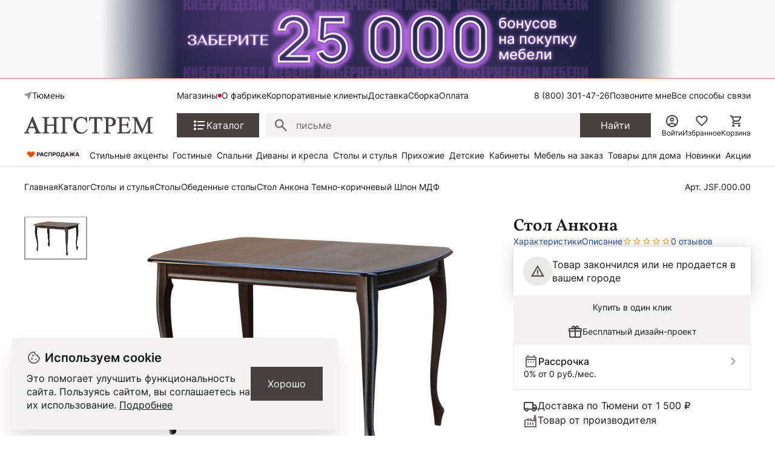

--- FILE ---
content_type: text/html; charset=UTF-8
request_url: https://tyumen.angstrem-mebel.ru/products/116211/
body_size: 23371
content:
<!DOCTYPE html>
<html lang="ru">
<head>
    <meta name="viewport" content="width=device-width, initial-scale=1.0, minimum-scale=1.0, maximum-scale=1.0, user-scalable=no">
    <link rel="apple-touch-icon" sizes="180x180" href="/front/favicon/apple-touch-icon.png">
    <link rel="icon" type="image/png" sizes="32x32" href="/front/favicon/favicon-32x32.png">
    <link rel="icon" type="image/png" sizes="16x16" href="/front/favicon/favicon-16x16.png">
    <link rel="manifest" href="/front/favicon/site.webmanifest">
    <link rel="mask-icon" href="/front/favicon/safari-pinned-tab.svg" color="#5bbad5">
    <meta name="msapplication-TileColor" content="#da532c">
    <meta name="theme-color" content="#ffffff">
    <meta property="og:image"
          content="https://tyumen.angstrem-mebel.ru/front/icons/static/logo.svg"/>
    <meta http-equiv="Content-Type" content="text/html; charset=UTF-8">
    <title itemprop="headline">Стол Анкона коричневый купить  в Тюмени по цене производителя &quot;Ангстрем&quot; с доставкой</title>
    <meta http-equiv="Content-Type" content="text/html; charset=UTF-8" />
<meta name="description" content="В продаже Стол Анкона Темно-коричневый  JSF.000.00   от производителя мебели Ангстрем. Более 30 вариантов в продаже обеденных столов.  Быстрая доставка в Тюмень, сборка, гарантия качества." />
<link rel="canonical" href="https://tyumen.angstrem-mebel.ru/products/116211/" />
<link href="/bitrix/js/ui/design-tokens/dist/ui.design-tokens.css?172345056726358" type="text/css"  rel="stylesheet" />
<link href="/bitrix/js/ui/fonts/opensans/ui.font.opensans.css?16910770512555" type="text/css"  rel="stylesheet" />
<link href="/bitrix/js/main/popup/dist/main.popup.bundle.css?175101557631694" type="text/css"  rel="stylesheet" />
<link href="/bitrix/cache/css/s1/angstrem/template_9eff472debf21881c46cbba76f010ad5/template_9eff472debf21881c46cbba76f010ad5_v1.css?176788418714381" type="text/css"  data-template-style="true" rel="stylesheet" />
<link href="/bitrix/panel/main/popup.css?169107709322696" type="text/css"  data-template-style="true"  rel="stylesheet" />
<script>if(!window.BX)window.BX={};if(!window.BX.message)window.BX.message=function(mess){if(typeof mess==='object'){for(let i in mess) {BX.message[i]=mess[i];} return true;}};</script>
<script>(window.BX||top.BX).message({"JS_CORE_LOADING":"Загрузка...","JS_CORE_NO_DATA":"- Нет данных -","JS_CORE_WINDOW_CLOSE":"Закрыть","JS_CORE_WINDOW_EXPAND":"Развернуть","JS_CORE_WINDOW_NARROW":"Свернуть в окно","JS_CORE_WINDOW_SAVE":"Сохранить","JS_CORE_WINDOW_CANCEL":"Отменить","JS_CORE_WINDOW_CONTINUE":"Продолжить","JS_CORE_H":"ч","JS_CORE_M":"м","JS_CORE_S":"с","JSADM_AI_HIDE_EXTRA":"Скрыть лишние","JSADM_AI_ALL_NOTIF":"Показать все","JSADM_AUTH_REQ":"Требуется авторизация!","JS_CORE_WINDOW_AUTH":"Войти","JS_CORE_IMAGE_FULL":"Полный размер"});</script>

<script src="/bitrix/js/main/core/core.js?1767762218511455"></script>

<script>BX.Runtime.registerExtension({"name":"main.core","namespace":"BX","loaded":true});</script>
<script>BX.setJSList(["\/bitrix\/js\/main\/core\/core_ajax.js","\/bitrix\/js\/main\/core\/core_promise.js","\/bitrix\/js\/main\/polyfill\/promise\/js\/promise.js","\/bitrix\/js\/main\/loadext\/loadext.js","\/bitrix\/js\/main\/loadext\/extension.js","\/bitrix\/js\/main\/polyfill\/promise\/js\/promise.js","\/bitrix\/js\/main\/polyfill\/find\/js\/find.js","\/bitrix\/js\/main\/polyfill\/includes\/js\/includes.js","\/bitrix\/js\/main\/polyfill\/matches\/js\/matches.js","\/bitrix\/js\/ui\/polyfill\/closest\/js\/closest.js","\/bitrix\/js\/main\/polyfill\/fill\/main.polyfill.fill.js","\/bitrix\/js\/main\/polyfill\/find\/js\/find.js","\/bitrix\/js\/main\/polyfill\/matches\/js\/matches.js","\/bitrix\/js\/main\/polyfill\/core\/dist\/polyfill.bundle.js","\/bitrix\/js\/main\/core\/core.js","\/bitrix\/js\/main\/polyfill\/intersectionobserver\/js\/intersectionobserver.js","\/bitrix\/js\/main\/lazyload\/dist\/lazyload.bundle.js","\/bitrix\/js\/main\/polyfill\/core\/dist\/polyfill.bundle.js","\/bitrix\/js\/main\/parambag\/dist\/parambag.bundle.js"]);
</script>
<script>BX.Runtime.registerExtension({"name":"ui.dexie","namespace":"BX.DexieExport","loaded":true});</script>
<script>BX.Runtime.registerExtension({"name":"ls","namespace":"window","loaded":true});</script>
<script>BX.Runtime.registerExtension({"name":"fx","namespace":"window","loaded":true});</script>
<script>BX.Runtime.registerExtension({"name":"fc","namespace":"window","loaded":true});</script>
<script>BX.Runtime.registerExtension({"name":"ui.design-tokens","namespace":"window","loaded":true});</script>
<script>BX.Runtime.registerExtension({"name":"ui.fonts.opensans","namespace":"window","loaded":true});</script>
<script>BX.Runtime.registerExtension({"name":"main.popup","namespace":"BX.Main","loaded":true});</script>
<script>BX.Runtime.registerExtension({"name":"popup","namespace":"window","loaded":true});</script>
<script>BX.Runtime.registerExtension({"name":"main.pageobject","namespace":"BX","loaded":true});</script>
<script>(window.BX||top.BX).message({"JS_CORE_LOADING":"Загрузка...","JS_CORE_NO_DATA":"- Нет данных -","JS_CORE_WINDOW_CLOSE":"Закрыть","JS_CORE_WINDOW_EXPAND":"Развернуть","JS_CORE_WINDOW_NARROW":"Свернуть в окно","JS_CORE_WINDOW_SAVE":"Сохранить","JS_CORE_WINDOW_CANCEL":"Отменить","JS_CORE_WINDOW_CONTINUE":"Продолжить","JS_CORE_H":"ч","JS_CORE_M":"м","JS_CORE_S":"с","JSADM_AI_HIDE_EXTRA":"Скрыть лишние","JSADM_AI_ALL_NOTIF":"Показать все","JSADM_AUTH_REQ":"Требуется авторизация!","JS_CORE_WINDOW_AUTH":"Войти","JS_CORE_IMAGE_FULL":"Полный размер"});</script>
<script>BX.Runtime.registerExtension({"name":"window","namespace":"window","loaded":true});</script>
<script>(window.BX||top.BX).message({"MAIN_USER_CONSENT_REQUEST_TITLE":"Согласие пользователя","MAIN_USER_CONSENT_REQUEST_BTN_ACCEPT":"Принимаю","MAIN_USER_CONSENT_REQUEST_BTN_REJECT":"Не принимаю","MAIN_USER_CONSENT_REQUEST_LOADING":"Загрузка..","MAIN_USER_CONSENT_REQUEST_ERR_TEXT_LOAD":"Не удалось загрузить текст соглашения.","MAIN_USER_CONSENT_REQUEST_URL_CONFIRM":"Ознакомьтесь с текстом по ссылке"});</script>
<script>BX.Runtime.registerExtension({"name":"main_user_consent","namespace":"window","loaded":true});</script>
<script>(window.BX||top.BX).message({"LANGUAGE_ID":"ru","FORMAT_DATE":"DD.MM.YYYY","FORMAT_DATETIME":"DD.MM.YYYY HH:MI:SS","COOKIE_PREFIX":"BITRIX_SM","SERVER_TZ_OFFSET":"10800","UTF_MODE":"Y","SITE_ID":"s1","SITE_DIR":"\/","USER_ID":"","SERVER_TIME":1770145919,"USER_TZ_OFFSET":0,"USER_TZ_AUTO":"Y","bitrix_sessid":"eddc8ec883dc2d7cea49ae3cbb7f5388"});</script>


<script src="/bitrix/js/ui/dexie/dist/dexie.bundle.js?1751015684218847"></script>
<script src="/bitrix/js/main/core/core_ls.js?17441225744201"></script>
<script src="/bitrix/js/main/core/core_fx.js?149470171116888"></script>
<script src="/bitrix/js/main/core/core_frame_cache.js?175101569216945"></script>
<script src="https://yastatic.net/s3/passport-sdk/autofill/v1/sdk-suggest-with-polyfills-latest.js"></script>
<script src="/bitrix/js/main/popup/dist/main.popup.bundle.js?1767762262119952"></script>
<script src="/bitrix/js/main/pageobject/dist/pageobject.bundle.js?1767762218999"></script>
<script src="/bitrix/js/main/core/core_window.js?171265274198766"></script>
<script>BX.setCSSList(["\/local\/templates\/angstrem\/components\/serso\/searchWithSuggest\/.default\/style.css","\/local\/templates\/.default\/components\/bitrix\/news.list\/angstrem.utp\/style.css","\/bitrix\/components\/bitrix\/main.userconsent.request\/templates\/.default\/user_consent.css"]);</script>
<script>
					(function () {
						"use strict";

						var counter = function ()
						{
							var cookie = (function (name) {
								var parts = ("; " + document.cookie).split("; " + name + "=");
								if (parts.length == 2) {
									try {return JSON.parse(decodeURIComponent(parts.pop().split(";").shift()));}
									catch (e) {}
								}
							})("BITRIX_CONVERSION_CONTEXT_s1");

							if (cookie && cookie.EXPIRE >= BX.message("SERVER_TIME"))
								return;

							var request = new XMLHttpRequest();
							request.open("POST", "/bitrix/tools/conversion/ajax_counter.php", true);
							request.setRequestHeader("Content-type", "application/x-www-form-urlencoded");
							request.send(
								"SITE_ID="+encodeURIComponent("s1")+
								"&sessid="+encodeURIComponent(BX.bitrix_sessid())+
								"&HTTP_REFERER="+encodeURIComponent(document.referrer)
							);
						};

						if (window.frameRequestStart === true)
							BX.addCustomEvent("onFrameDataReceived", counter);
						else
							BX.ready(counter);
					})();
				</script>
<script>window.addEventListener("load", function(event) {let tokenPageOrigin = "https://tyumen.angstrem-mebel.ru";let oauthQueryParams = {client_id: "1b0323f6819c4c6b93901d1f79df118d", response_type: "token",redirect_uri: "https://tyumen.angstrem-mebel.ru/yandexid/oauth.php"};function authorizationUser(o){console.log(o);let t="/bitrix/tools/yandexpay.yandexid/auth.php";fetch(t=t+"?action=ajax_authorization_user&access_token="+o,{method:"GET",headers:{"Content-Type":"application/json"}}).then(o=>o.json()).then(o=>{console.log(o),!1==o.error&&(window.location.href="/products/116211/")}).catch(o=>console.log("error",o))}let suggestParams = {"view":"button","parentId":"yandex-id-auth","buttonView":"additional","buttonTheme":"dark","buttonSize":"xs","buttonBorderRadius":"4"};function yandexIdInit(){window.YaAuthSuggest.init(oauthQueryParams,tokenPageOrigin,suggestParams).then(function(n){return n.handler()}).then(function(n){authorizationUser(n.access_token)}).catch(function(n){console.log("Что-то пошло не так: ",n)});};if(!!document.getElementById("yandex-id-auth")){yandexIdInit();} else {function handleBlockAppearance(o,d){for(let c of o)"childList"===c.type&&c.addedNodes.forEach(o=>{"yandex-id-auth"===o.id&&yandexIdInit()})};const observer=new MutationObserver(handleBlockAppearance);observer.observe(document.body,{childList:!0,subtree:!0});}})</script>
<script src="https://pay.yandex.ru/sdk/v1/pay.js" onload="onYaPayLoad()" async></script>



<script src="/bitrix/components/bitrix/main.userconsent.request/templates/.default/user_consent.js?176776226212870"></script>

        <link href="/front/vendors.css?1738574406" rel="stylesheet"><link href="/front/core.css?1769595997" rel="stylesheet"><link href="/front/catalog__all.css?1765881090" rel="stylesheet"><link href="/front/catalog__detail.css?1768819979" rel="stylesheet">    <!--'start_frame_cache_AdsScriptsFrame'-->    <script type="text/javascript">
        window.dataLayer = window.dataLayer || [];
        window.dataLayer.push({
            'FuserId': '551984962',
                                            })
    </script>

<script data-skip-moving="true">
    window.yaParams = window.yaParams || {};
    //window.yaParams.ip = "52.14.106.72";
</script>

<!--'end_frame_cache_AdsScriptsFrame'-->    <script data-skip-moving="true">(function (a, s, y, n, c, h, i, d, e) {
            s.className += ' ' + y;
            h.start = 1 * new Date;
            h.end = i = function () {
                s.className = s.className.replace(RegExp(' ?' + y), '')
            };
            (a[n] = a[n] || []).hide = h;
            setTimeout(function () {
                i();
                h.end = null
            }, c);
            h.timeout = c;
        })(window, document.documentElement, 'async-hide', 'dataLayer', 4000,
            {'GTM-5WLTMG': true});</script>
    <!-- Google Tag Manager -->


    <script data-skip-moving="true">(function (w, d, s, l, i) {
            w[l] = w[l] || [];
            w[l].push({
                'gtm.start': new Date().getTime(), event: 'gtm.js'
            });
            var f = d.getElementsByTagName(s)[0],
                j = d.createElement(s),
                dl = l != 'dataLayer' ? '&l=' + l : '';
            j.async = true;
            j.src = '//www.googletagmanager.com/gtm.js?id=' + i + dl;
            f.parentNode.insertBefore(j, f);
        })(window, document, 'script', 'dataLayer', 'GTM-5WLTMG');</script>
    <!-- End Google Tag Manager -->



    <!-- Yandex.Metrika counter -->
    <script type="text/javascript" data-skip-moving="true">
        (function (m, e, t, r, i, k, a) {
            m[i] = m[i] || function () {
                (m[i].a = m[i].a || []).push(arguments)
            };
            m[i].l = 1 * new Date();
            k = e.createElement(t), a = e.getElementsByTagName(t)[0], k.async = 1, k.src = r, a.parentNode.insertBefore(k, a)
        })
        (window, document, "script", "https://mc.yandex.ru/metrika/tag.js", "ym");

        ym(7414111, "init", {
            clickmap: true,
            trackLinks: true,
            accurateTrackBounce: true,
            webvisor: true,
            ecommerce: "dataLayer",
            params: window.yaParams
        });
    </script>
    <noscript>
        <div><img src="https://mc.yandex.ru/watch/7414111" style="position:absolute; left:-9999px;" alt=""/>
        </div>
    </noscript>
    <!-- /Yandex.Metrika counter -->


<!-- Top.Mail.Ru counter -->
<script type="text/javascript">
    var _tmr = window._tmr || (window._tmr = []);
    _tmr.push({id: "3320262", type: "pageView", start: (new Date()).getTime(), pid: "USER_ID"});
    (function (d, w, id) {
        if (d.getElementById(id)) return;
        var ts = d.createElement("script");
        ts.type = "text/javascript";
        ts.async = true;
        ts.id = id;
        ts.src = "https://top-fwz1.mail.ru/js/code.js";
        var f = function () {
            var s = d.getElementsByTagName("script")[0];
            s.parentNode.insertBefore(ts, s);
        };
        if (w.opera == "[object Opera]") {
            d.addEventListener("DOMContentLoaded", f, false);
        } else {
            f();
        }
    })(document, window, "tmr-code");
</script>
<noscript>
    <div><img src="https://top-fwz1.mail.ru/counter?id=33...js=na" ; style="position:absolute;left:-9999px;"
              alt="Top.Mail.Ru"/></div>
</noscript>
<!-- /Top.Mail.Ru counter -->

        
    <meta name="mailru-verification" content="5e717c0862fab4ce"/>
    <script src='https://code.reffection.ru/pixel/tags/f5c84b42-0f88-d727-9d12-6278b678dac5'></script>


                <script async crossorigin="anonymous" type="application/javascript"
                src="https://widget.videoforce.io/a3818ba2-72ed-4115-a070-09978e59b177"></script>
                <script id="easyteka" src="https://easyteka.com/scripts/v1/easyteka.min.js" defer data-mode="ign-sbd"></script>
        <script>
            document.addEventListener('allJsLoaded', function (e) {
                $(document).off("click", '#easyteka_container').on("click", '#easyteka_container', (function (t) {
                    ym(7414111, 'reachGoal', 'Online_primerka');
                }));
            });
        </script>
        <style>
            #easyteka_container{
                z-index: 8 !important;
            }
        </style>
    
    <!-- UIS -->
    <script type="text/javascript" async
            src="https://app.comagic.ru/static/cs.min.js?k=A3U25gV2Sscmx1e0U77W46yBHY6ZKXxt"></script>
    <!-- UIS -->
            <script src="//code.jivosite.com/widget/XhKcqDXkII" async></script>
    <script src="https://spx.otm-r.com/js/10001599.js" async defer></script>
</head>
<body>

    <div class="header-banner">
        <div class="header-banner__heading">
			<a href="/cybernedeli_na_site/" class="header-banner__description">
<div class="header-banner__text" style="color: #000000;font-weight: 700;">
</div>
 </a>
<style>
.header-banner__heading{
background-image: url(/upload/header50bon.jpg);
background-color:#f8f8f8;
background-repeat:no-repeat;
background-position: center center;
background-size: contain;
min-height:130px;
}
@media (max-width: 1023px)
.header-banner__heading{
display:none!important;
}
.smartbanner{
top:-84px!important;
}
</style>        </div>
    </div>

<nav class="ang-nav-mobile j-ang-nav-mobile">
    <ul class="ang-nav-mobile__list">
        <li class="ang-nav-mobile__item active">
            <a href="/" class="ang-nav-mobile__link">
                <div class="ang-nav-mobile__icon">
                    <svg class="ang-icon ang-icon--24">
                        <use xlink:href="/front/sprites/sprite.svg?1761718986#footer_menu_home"></use>
                    </svg>
                </div>
                <span class="ang-nav-mobile__label">Главная</span>
            </a>
        </li>
        <li class="ang-nav-mobile__item active">
            <a href="javascript:" class="ang-nav-mobile__link j-mobile-catalog-button">
                <div class="ang-nav-mobile__icon">
                    <svg class="ang-icon ang-icon--24">
                        <use xlink:href="/front/sprites/sprite.svg?1761718986#footer_menu_catalog"></use>
                    </svg>
                </div>
                <span class="ang-nav-mobile__label">Каталог</span>
            </a>
        </li>
        <li class="ang-nav-mobile__item active">
            <a href="/personal/cart/" class="ang-nav-mobile__link">
                <div class="ang-nav-mobile__icon">
                    <svg class="ang-icon ang-icon--24">
                        <use xlink:href="/front/sprites/sprite.svg?1761718986#footer_menu_cart"></use>
                    </svg>
                    <div class="count j-basket-count"></div>
                </div>
                <span class="ang-nav-mobile__label">Корзина</span>
            </a>
        </li>
        <li class="ang-nav-mobile__item">
            <a href="/personal/favorites/" class="ang-nav-mobile__link">
                <div class="ang-nav-mobile__icon">
                    <svg class="ang-icon ang-icon--24">
                        <use xlink:href="/front/sprites/sprite.svg?1761718986#footer_menu_fav"></use>
                    </svg>
                    <div class="count count--gray j-wishlist-header"></div>
                </div>
                <span class="ang-nav-mobile__label">Избранное</span>
            </a>
        </li>
        <li class="ang-nav-mobile__item active">
                            <a href="javascript:" class="ang-nav-mobile__link j-slidebox-auth">
                    <div class="ang-nav-mobile__icon">
                        <svg class="ang-icon ang-icon--24">
                            <use xlink:href="/front/sprites/sprite.svg?1761718986#footer_menu_profile"></use>
                        </svg>
                    </div>
                    <span class="ang-nav-mobile__label">Войти</span>
                </a>
                    </li>
    </ul>
</nav>

<div class="ang-header-container j-header">
    <!--'start_frame_cache_headerCitySelectv2'--><!--'end_frame_cache_headerCitySelectv2'-->    <div class="ang-container">
        <div class="ang-header">


            <div class="ang-header__top-mobile ang-hide-fl-md">
                <div class="ang-header__top-mobile-burger">
                    <a href="javascript:" class="ang-iconed ang-burgermenu-button j-burgermenu-button">
                        <svg class="ang-icon ang-icon--24">
                            <use class="ang-icon-burgermenu"
                                 xlink:href="/front/sprites/sprite.svg?1761718986#burgermenu"></use>
                            <use class="ang-icon-burgermenuclose"
                                 xlink:href="/front/sprites/sprite.svg?1761718986#burgermenuclose"></use>
                        </svg>
                    </a>
                </div>
                <div class="ang-header__top-mobile-logo">
                    <a href="/" class="ang-iconed">
                        <svg width="136" height="18">
                            <use xlink:href="/front/sprites/sprite.svg?1761718986#logo"></use>
                        </svg>
                    </a>
                </div>


                <div class="ang-header__top-mobile-icons">
                    <ul class="ang-top-links ang-top-links--al-end">
                        <li><a href="javascript:" class="ang-iconed j-slidebox-all-contacts">
                                <svg class="ang-icon ang-icon--24">
                                    <use xlink:href="/front/sprites/sprite.svg?1761718986#icons-phone"></use>
                                </svg>
                            </a></li>
                        <li class="ang-show-fl-sm"><a href="/personal/favorites/" class="ang-iconed ang-header-icons__icon">
                        <li><a href="/b2b/" class="ang-iconed ang-header-icons__icon">
                                <svg class="ang-icon ang-icon--24">
                                    <use xlink:href="/front/sprites/sprite.svg?1761718986#b2b"></use>
                                </svg>
                            </a></li>
                        <li class="ang-show-fl-sm"><a href="/personal/cart/" class="ang-iconed ang-header-icons__icon">
                                <svg class="ang-icon ang-icon--24">
                                    <use xlink:href="/front/sprites/sprite.svg?1761718986#header-basket"></use>
                                </svg>
                                <div class="count j-basket-count"></div>
                            </a></li>
                    </ul>

                </div>

            </div>


            <div class="ang-header__top  ang-show-fl-md">

                <div class="ang-top-location">

                    <div class="ang-header__dropdown">
                        <span class="ang-hidden j-header-location-module"></span>
                        <a href="javascript:" class="ang-iconed j-header-location">
                            <svg class="ang-icon ang-icon--x-small">
                                <use xlink:href="/front/sprites/sprite.svg?1761718986#location"></use>
                            </svg>
                            <span class="ang-iconed__text">Тюмень</span>
                        </a>
                    </div>
                    <!--<div class="am-header-shops mobile-hidden">
                        <div class="">
                            <a href="#" class="am-header-link">Магазины</a>
                        </div>
                    </div>-->
                </div>


                <div class="ang-header__top-menu ang-show-md">
                    
<ul class="ang-top-links">
    <li><a class="new"           href="/about/contact/tyumen/">Магазины</a></li>
    <li><a href="/about/">О фабрике</a></li>
    <li><a href="/b2b/">Корпоративные клиенты</a></li>
    <li><a href="/delivery/">Доставка</a></li>
    <li><a href="/sborka/">Сборка</a></li>
    <li><a href="/oplata/">Оплата</a></li>
        </ul>                </div>


                <div class="ang-header__top-phones">
                    <ul class="ang-top-links">
                        <li>
                                                            <!--<a href="tel:+78001006868" class="tel">8 (800) 100-68-68</a>-->
<a  class="tel header-link" href="tel:+78003014726">8 (800) 301-47-26</a>                                                    </li>
                        <li><a class="j-sb-form" href="javascript:" data-sb-code="callback" data-sb-title="Позвоните мне">
                                Позвоните мне
                            </a></li>
                        <li><span class="ang-hidden j-slidebox-all-contacts-module"></span><a href="javascript:"
                                                                                              class="j-slidebox-all-contacts">Все
                                способы связи</a></li>
                    </ul>
                </div>
            </div>

            <div class="ang-header__main">
                <a href="/">
                    <div class="ang-header__main-logo ang-show-md">
                    </div>
                </a>
                <nav class="ang-nav-catalog">
                    <button class="j-nav-catalog-btn">
                        <svg class="ang-icon ang-icon--24">
                            <use class="ang-icon-burger"
                                 xlink:href="/front/sprites/sprite.svg?1761718986#button-burger"></use>
                            <use class="ang-icon-close"
                                 xlink:href="/front/sprites/sprite.svg?1761718986#button-close"></use>
                        </svg>
                        <span class="ang-iconed__text">Каталог</span>
                    </button>
                </nav>

                
    <form class="ang-header-search j-header-search" itemscope itemtype="https://schema.org/WebSite" action="/search/">
        <div class="ang-iconed-input w-100">
            <svg class="ang-icon  ang-icon--20">
                <use xlink:href="/front/sprites/sprite.svg?1761718986#search"></use>
            </svg>
            <div class="ang-header-search__container">
                <input type="text" name="q" placeholder="Поиск товаров" value="" autocomplete="off"/>
                <div class="ang-header-search__clear"></div>
                <div class="ang-search-popup ang-scrollbar">
                    <div class="ang-search-popup__container">
                        <div class="message"></div>
                        <div class="row"></div>
                        <div class="cols">
                            <div class="col"></div>
                            <div class="col"></div>
                        </div>
                    </div>
                </div>
            </div>
        </div>
        <button class="ang-show-fl-md">
            <span class="button_caption">Найти</span>
        </button>
        <div class="overlay"></div>
    </form>



                <div class="ang-header-icons ang-show-fl-md">
                                            <span class="ang-hidden j-slidebox-auth-module" data-auth="false"></span>
                        <span href="javascript:" class="ang-header-icons__icon j-slidebox-auth">
                            <svg class="ang-icon  ang-icon--24">
                                <use xlink:href="/front/sprites/sprite.svg?1761718986#header-user"></use>
                            </svg>
                            <span>Войти</span>
                        </span>
                    
                    <a href="/personal/favorites/" class="ang-header-icons__icon">
                        <svg class="ang-icon  ang-icon--24">
                            <use xlink:href="/front/sprites/sprite.svg?1761718986#icons_heart"></use>
                        </svg>
                        <span>Избранное</span>
                        <div class="count count--gray j-wishlist-header"></div>
                    </a>
                    <a href="/personal/cart/" class="ang-header-icons__icon">
                        <svg class="ang-icon  ang-icon--24">
                            <use xlink:href="/front/sprites/sprite.svg?1761718986#header-basket"></use>
                        </svg>
                        <span>Корзина</span>
                        <div class="count j-basket-count"></div>
                    </a>
                </div>

            </div>

            
    <div class="ang-header__menu ang-show-fl-md">
                                            <a href="/promos/chestnye-tseny/">
                <img src="/upload/iblock/b9e/e058nvfj7rs7hf7c20yqc1n16ti3v4cl.gif" style="width:100px;">            </a>
                                            <a href="/promos/stilnye-aktsenty-dlya-vashego-interera/">
                Стильные акценты            </a>
                                            <a href="/catalog/living/">
                Гостиные            </a>
                                            <a href="/catalog/bedroom/">
                Спальни            </a>
                                            <a href="/catalog/myagkaya-mebel/">
                Диваны и кресла            </a>
                                            <a href="/catalog/tables_and_chairs/">
                Столы и стулья            </a>
                                            <a href="/catalog/hall/">
                Прихожие            </a>
                                            <a href="/catalog/kids/">
                Детские            </a>
                                            <a href="/catalog/offices/">
                Кабинеты            </a>
                                            <a href="/mebel-na-zakaz/">
                Мебель на заказ            </a>
                                            <a href="/catalog/household/">
                Товары для дома            </a>
                                            <a href="/catalog/new/">
                Новинки            </a>
                                            <a href="/sale/">
                Акции            </a>
            </div>
        </div>


        <!-- catalog menu popup -->
        
<div class="ang-catalog-menu j-catalog-menu ang-scrollbar">
    <div class="ang-container">
        <ul class="ang-catalog-menu-select">
                            <li>
                    <input type="radio" id="topMenuGroup2053" name="topMenuGroup"
                           value="2053" checked />
                    <label for="topMenuGroup2053">Товары</label>
                </li>
                                <li>
                    <input type="radio" id="topMenuGroup2067" name="topMenuGroup"
                           value="2067"  />
                    <label for="topMenuGroup2067">Комнаты</label>
                </li>
                                <li>
                    <input type="radio" id="topMenuGroup2069" name="topMenuGroup"
                           value="2069"  />
                    <label for="topMenuGroup2069">Стили</label>
                </li>
                        </ul>

        <div class=" ang-no-gutters ang-catalog-menu-row">
            <div class="ang-catalog-menu-col">
                            <div class="ang-catalog-menu-group active" data-id="2053">
                
                                            <div class="ang-menu-block">
                            
                                                        <a href="javascript:"
                               class="ang-menu-block__header ang-iconed ang-iconed--g-8 is-parent ">
                                                                    <svg class="ang-icon ang-icon--24">
                                        <use xlink:href="/front/sprites/sprite.svg?1761718986#catalog-menu-dresser"></use>
                                    </svg>
                                                                <span class="ang-iconed__text">Шкафы</span>
                            </a>
                                                                                        <ul>
                                                                                                                    <li>
                                            <a href="/catalog/shkaf/">Все шкафы</a>
                                        </li>
                                                                                                                    <li>
                                            <a href="/catalog/shkafy-kupe/">Шкафы-купе</a>
                                        </li>
                                                                                                                    <li>
                                            <a href="/catalog/raspashnye-shkafy/">Распашные шкафы</a>
                                        </li>
                                                                                                                    <li>
                                            <a href="/catalog/shkafy-platyanye/">Шкафы платяные</a>
                                        </li>
                                                                                                                    <li>
                                            <a href="/catalog/shkafy-vitriny/">Шкафы-витрины</a>
                                        </li>
                                                                                                                        <li class=" j-show-more">
                                                <span href="javascript:"
                                                      class="ang-iconed ang-iconed--g-2 ang-show-more-links">
                                                    <span class="ang-iconed__text">Еще</span>
                                                    <svg class="ang-icon ang-icon--24">
                                                        <use xlink:href="/front/sprites/sprite.svg?1761718986#chevron_down"></use>
                                                    </svg>
                                                </span>
                                            </li>
                                                                                <li>
                                            <a href="/catalog/uglovye-shkafy/">Угловые шкафы</a>
                                        </li>
                                                                                                                    <li>
                                            <a href="/catalog/knizhnye-shkafy/">Книжные шкафы</a>
                                        </li>
                                                                    </ul>
                                                    </div>
                    

                
                                            <div class="ang-menu-block">
                            
                                                        <a href="javascript:"
                               class="ang-menu-block__header ang-iconed ang-iconed--g-8 is-parent ">
                                                                    <svg class="ang-icon ang-icon--24">
                                        <use xlink:href="/front/sprites/sprite.svg?1761718986#catalog-menu-chair_alt"></use>
                                    </svg>
                                                                <span class="ang-iconed__text">Столы и стулья</span>
                            </a>
                                                                                        <ul>
                                                                                                                    <li>
                                            <a href="/catalog/stoly/">Столы</a>
                                        </li>
                                                                                                                    <li>
                                            <a href="/catalog/stulya/">Стулья</a>
                                        </li>
                                                                    </ul>
                                                    </div>
                    

                
                                            <div class="ang-menu-block">
                            
                                                        <a href="javascript:"
                               class="ang-menu-block__header ang-iconed ang-iconed--g-8 is-parent ">
                                                                    <svg class="ang-icon ang-icon--24">
                                        <use xlink:href="/front/sprites/sprite.svg?1761718986#catalog-menu-shelves"></use>
                                    </svg>
                                                                <span class="ang-iconed__text">Стеллажи и полки</span>
                            </a>
                                                                                        <ul>
                                                                                                                    <li>
                                            <a href="/catalog/stellazhi/">Стеллажи</a>
                                        </li>
                                                                                                                    <li>
                                            <a href="/catalog/polki/">Полки</a>
                                        </li>
                                                                                                                    <li>
                                            <a href="/catalog/veshalki/">Вешалки</a>
                                        </li>
                                                                                                                    <li>
                                            <a href="/catalog/podstavki/">Подставки</a>
                                        </li>
                                                                    </ul>
                                                    </div>
                    

                
                                            <div class="ang-menu-block">
                            
                                                        <a href="javascript:"
                               class="ang-menu-block__header ang-iconed ang-iconed--g-8 is-parent ">
                                                                    <svg class="ang-icon ang-icon--24">
                                        <use xlink:href="/front/sprites/sprite.svg?1761718986#catalog-menu-chair"></use>
                                    </svg>
                                                                <span class="ang-iconed__text">Диваны и кресла</span>
                            </a>
                                                                                        <ul>
                                                                                                                    <li>
                                            <a href="/catalog/divany/">Диваны</a>
                                        </li>
                                                                                                                    <li>
                                            <a href="/catalog/kresla/">Кресла</a>
                                        </li>
                                                                                                                    <li>
                                            <a href="/catalog/banketki/">Банкетки</a>
                                        </li>
                                                                                                                    <li>
                                            <a href="/catalog/pufy/">Пуфы</a>
                                        </li>
                                                                    </ul>
                                                    </div>
                    

                
                                            <div class="ang-menu-block">
                            
                                                        <a href="javascript:"
                               class="ang-menu-block__header ang-iconed ang-iconed--g-8 is-parent ">
                                                                    <svg class="ang-icon ang-icon--24">
                                        <use xlink:href="/front/sprites/sprite.svg?1761718986#catalog-menu-shelves"></use>
                                    </svg>
                                                                <span class="ang-iconed__text">Комоды и тумбы</span>
                            </a>
                                                                                        <ul>
                                                                                                                    <li>
                                            <a href="/catalog/tumby/">Тумбы</a>
                                        </li>
                                                                                                                    <li>
                                            <a href="/catalog/komody/">Комоды</a>
                                        </li>
                                                                                                                    <li>
                                            <a href="/catalog/obuvnitsy/">Обувницы</a>
                                        </li>
                                                                    </ul>
                                                    </div>
                    

                
                                            <div class="ang-menu-block">
                            
                                                        <a href="javascript:"
                               class="ang-menu-block__header ang-iconed ang-iconed--g-8 is-parent ">
                                                                    <svg class="ang-icon ang-icon--24">
                                        <use xlink:href="/front/sprites/sprite.svg?1761718986#catalog-menu-event_seat"></use>
                                    </svg>
                                                                <span class="ang-iconed__text">Матрасы</span>
                            </a>
                                                                                        <ul>
                                                                                                                    <li>
                                            <a href="/catalog/mattress/">Все матрасы</a>
                                        </li>
                                                                                                                    <li>
                                            <a href="/catalog/dvuspalnye-matrasy/">Двуспальные матрасы</a>
                                        </li>
                                                                                                                    <li>
                                            <a href="/catalog/detskie-matrasy/">Детские матрасы</a>
                                        </li>
                                                                                                                    <li>
                                            <a href="/catalog/tovary-dlya-sna/">Товары для сна</a>
                                        </li>
                                                                    </ul>
                                                    </div>
                    

                
                                            <div class="ang-menu-block">
                            
                                                        <a href="javascript:"
                               class="ang-menu-block__header ang-iconed ang-iconed--g-8 is-parent ">
                                                                    <svg class="ang-icon ang-icon--24">
                                        <use xlink:href="/front/sprites/sprite.svg?1761718986#catalog-menu-bed"></use>
                                    </svg>
                                                                <span class="ang-iconed__text">Кровати</span>
                            </a>
                                                                                        <ul>
                                                                                                                    <li>
                                            <a href="/catalog/krovati/">Все кровати</a>
                                        </li>
                                                                                                                    <li>
                                            <a href="/catalog/dvuspalnye-krovati/">Двуспальные кровати</a>
                                        </li>
                                                                                                                    <li>
                                            <a href="/catalog/odnospalnye-krovati/?sort=id.asc">Односпальные кровати</a>
                                        </li>
                                                                                                                    <li>
                                            <a href="/catalog/detskie-krovati/">Детские кровати</a>
                                        </li>
                                                                    </ul>
                                                    </div>
                    

                
                                            <div class="ang-menu-block">
                            
                                                        <a href="javascript:"
                               class="ang-menu-block__header ang-iconed ang-iconed--g-8 is-parent ">
                                                                    <svg class="ang-icon ang-icon--24">
                                        <use xlink:href="/front/sprites/sprite.svg?1761718986#catalog-menu-event_seat"></use>
                                    </svg>
                                                                <span class="ang-iconed__text">Товары для дома</span>
                            </a>
                                                                                        <ul>
                                                                                                                    <li>
                                            <a href="/catalog/svetilniki/">Освещение</a>
                                        </li>
                                                                                                                    <li>
                                            <a href="/catalog/mirrors/">Зеркала</a>
                                        </li>
                                                                                                                    <li>
                                            <a href="/catalog/tekstil/">Текстиль</a>
                                        </li>
                                                                                                                    <li>
                                            <a href="/catalog/predmety-interera/">Предметы интерьера</a>
                                        </li>
                                                                                                                    <li>
                                            <a href="/catalog/organayzery/">Органайзеры</a>
                                        </li>
                                                                    </ul>
                                                    </div>
                    

                
                                            <div class="ang-menu-block">
                            
                                                        <a href="javascript:"
                               class="ang-menu-block__header ang-iconed ang-iconed--g-8 is-parent ">
                                                                <span class="ang-iconed__text">Еще</span>
                            </a>
                                                                                        <ul>
                                                                                                                    <li>
                                            <a href="/mebel-na-zakaz/">Мебель на заказ</a>
                                        </li>
                                                                                                                    <li>
                                            <a href="/solutions/">Интерьерные решения</a>
                                        </li>
                                                                                                                    <li>
                                            <a href="/promos/chestnye-tseny/">Распродажа</a>
                                        </li>
                                                                                                                    <li>
                                            <a href="/sale/">Акции</a>
                                        </li>
                                                                                                                    <li>
                                            <a href="/collections/">Коллекции</a>
                                        </li>
                                                                                                                        <li class=" j-show-more">
                                                <span href="javascript:"
                                                      class="ang-iconed ang-iconed--g-2 ang-show-more-links">
                                                    <span class="ang-iconed__text">Еще</span>
                                                    <svg class="ang-icon ang-icon--24">
                                                        <use xlink:href="/front/sprites/sprite.svg?1761718986#chevron_down"></use>
                                                    </svg>
                                                </span>
                                            </li>
                                                                                <li>
                                            <a href="/promos/spetstovary/">В наличии на складе</a>
                                        </li>
                                                                                                                    <li>
                                            <a href="/catalog/new/">Новинки</a>
                                        </li>
                                                                    </ul>
                                                    </div>
                    

                
                                            <div class="ang-menu-block">
                            
                                                                                </div>
                    

                            </div>
                        </div>
            <div class="ang-catalog-menu-col">
                            <div class="ang-catalog-menu-group " data-id="2067">
                
                                            <div class="ang-menu-block">
                            
                                                        <a href="javascript:"
                               class="ang-menu-block__header ang-iconed ang-iconed--g-8 is-parent header-hide-mobile">
                                                                    <svg class="ang-icon ang-icon--24">
                                        <use xlink:href="/front/sprites/sprite.svg?1761718986#catalog-menu-meeting_room"></use>
                                    </svg>
                                                                <span class="ang-iconed__text">Комнаты</span>
                            </a>
                                                                                        <ul>
                                                                                                                    <li>
                                            <a href="/catalog/bedroom/">Спальни</a>
                                        </li>
                                                                                                                    <li>
                                            <a href="/catalog/living/">Гостиные</a>
                                        </li>
                                                                                                                    <li>
                                            <a href="/catalog/kids/">Детские</a>
                                        </li>
                                                                                                                    <li>
                                            <a href="/catalog/hall/">Прихожие</a>
                                        </li>
                                                                                                                    <li>
                                            <a href="/catalog/offices/">Кабинеты</a>
                                        </li>
                                                                                                                        <li class=" j-show-more">
                                                <span href="javascript:"
                                                      class="ang-iconed ang-iconed--g-2 ang-show-more-links">
                                                    <span class="ang-iconed__text">Еще</span>
                                                    <svg class="ang-icon ang-icon--24">
                                                        <use xlink:href="/front/sprites/sprite.svg?1761718986#chevron_down"></use>
                                                    </svg>
                                                </span>
                                            </li>
                                                                                <li>
                                            <a href="/catalog/garderobnye/">Гардеробные</a>
                                        </li>
                                                                    </ul>
                                                    </div>
                    

                            </div>
                        <div class="ang-catalog-menu-group " data-id="2069">
                
                                            <div class="ang-menu-block">
                            
                                                        <a href="javascript:"
                               class="ang-menu-block__header ang-iconed ang-iconed--g-8 is-parent header-hide-mobile">
                                                                    <svg class="ang-icon ang-icon--24">
                                        <use xlink:href="/front/sprites/sprite.svg?1761718986#catalog-menu-draw_collage"></use>
                                    </svg>
                                                                <span class="ang-iconed__text">Стили</span>
                            </a>
                                                                                        <ul>
                                                                                                                    <li>
                                            <a href="/by_styles/mebel-v-stile-loft/">Лофт</a>
                                        </li>
                                                                                                                    <li>
                                            <a href="/by_styles/mebel-v-klassicheskom-stile/">Классический</a>
                                        </li>
                                                                                                                    <li>
                                            <a href="/by_styles/mebel-v-skandinavskom-stile/">Скандинавский</a>
                                        </li>
                                                                                                                    <li>
                                            <a href="/by_styles/mebel-v-stile-minimalizm/">Минимализм</a>
                                        </li>
                                                                                                                    <li>
                                            <a href="/by_styles/mebel-v-stile-kantri/">Кантри</a>
                                        </li>
                                                                                                                        <li class=" j-show-more">
                                                <span href="javascript:"
                                                      class="ang-iconed ang-iconed--g-2 ang-show-more-links">
                                                    <span class="ang-iconed__text">Еще</span>
                                                    <svg class="ang-icon ang-icon--24">
                                                        <use xlink:href="/front/sprites/sprite.svg?1761718986#chevron_down"></use>
                                                    </svg>
                                                </span>
                                            </li>
                                                                                <li>
                                            <a href="/by_styles/mebel-v-stile-ar-deko/">Ар-Деко</a>
                                        </li>
                                                                                                                    <li>
                                            <a href="/by_styles/mebel-v-anglijskom-stile/">Английский</a>
                                        </li>
                                                                    </ul>
                                                    </div>
                    

                            </div>
                        </div>
        </div>
    </div>
</div>

        
        <!-- catalog menu popup -->

        <!-- burger menu popup -->
        <div class="ang-burger-menu j-burger-menu ang-scrollbar">
            <div class="ang-container ">
                <div class="rows">
                    <ul class="links">
                        <li>
                            <a href="javascript:" class="ang-iconed j-header-location">
                                <svg class="ang-icon ang-icon--24">
                                    <use xlink:href="/front/sprites/sprite.svg?1761718986#icons_location_near_me"></use>
                                </svg>
                                <span class="ang-iconed__text">Тюмень</span>
                            </a>
                        </li>
                        <li>
                            <div class="inline-links">
                                <span class="ang-iconed j-slidebox-all-contacts">
                                    <svg class="ang-icon ang-icon--24">
                                        <use xlink:href="/front/sprites/sprite.svg?1761718986#icons-phone"></use>
                                    </svg>
                                    <span class="ang-iconed__text">
                                                                                    <!--<a href="tel:+78001006868" class="tel">8 (800) 100-68-68</a>-->
<a  class="tel header-link" href="tel:+78003014726">8 (800) 301-47-26</a>                                                                            </span>
                                </span>
                                <a href="javascript:"
                                   class="all-contacts j-slidebox-all-contacts">Все
                                    способы связи</a>
                            </div>

                        </li>
                        <li>
                                                            <span href="javascript:" class="ang-iconed j-slidebox-auth">
                                    <svg class="ang-icon  ang-icon--24">
                                        <use xlink:href="/front/sprites/sprite.svg?1761718986#header-user"></use>
                                    </svg>
                                    <span class="ang-iconed__text">Войти</span>
                                </span>
                                                    </li>
                    </ul>

                    <ul class="links">
    <li><a href="/about/">О компании</a></li>
    <li><a href="/preimushestva/">Преимущества</a></li>
    <li><a href="/nashi-dizaynery/">Наши дизайнеры</a></li>
    <li><a href="/faq/">Вопрос-ответ</a></li>
    <!--<li><a href="/direktor-po-klientam/">Горячая линия</a></li>-->
    <li><a href="/about/contact/tyumen/">Адреса магазинов</a></li>
    <li><a href="https://www.angstrem-mebel.ru/b2b/">Для корпоративных клиентов</a></li>
</ul>
<ul class="links">
    <li><a href="/oplata/">Оплата</a></li>
    <li><a href="/sborka/">Сборка</a></li>
    <li><a href="/garantiya-10-let/">Гарантия</a></li>
    <li><a href="/delivery/">Доставка</a></li>
    <li><a href="/certificates/">Сертификаты</a></li>
    <li><a href="/otzyvy/">Отзывы</a></li>
</ul>
<ul class="links">
    <li><a href="/sale/">Акции</a></li>
    <li><a href="/collections/">Наши коллекции</a></li>
    <li><a href="/by_styles/">Мебель по стилям</a></li>
        <li><a href="/mebel-na-zakaz/">Мебель на заказ</a></li>
    <li><a href="/franshiza/">Франшиза</a></li>
</ul>
<ul class="links">
    <li><a href="/novosti/">Новости</a></li>
    <li><a href="/blog/">Блог</a></li>
    <li><a href="/about/video-angstrem/">Видео</a></li>
    <li><a href="/photos/">Галерея</a></li>
</ul>
<ul class="links">
    <li><a href="/karera-v-angstrem/">Карьера в Ангстрем</a></li>
    <li><a href="/about/contact/offices/">Сотрудничество</a></li>
    <!--<li><a href="/designers/" target="_blank">Дизайнерам</a></li>-->
    <!--<li><a href="https://franshiza.angstrem-mebel.ru/angstremnew " target="_blank">Франшиза</a></li>-->
    <li><a href="/pravila-primeneniya-rekomendatelnykh-tekhnologiy/">Рекомендательные технологии</a></li>
    <li><a href="/politika-angstrem-za-prava-cheloveka/">Политика за права человека</a></li>
    <li><a href="/politika-ispolzovaniya-faylov-cookie/">Политика использования файлов «cookie»</a></li>
    <li><a href="/politika-v-otnoshenii-obrabotki-personalnykh-dannykh/">Политика в отношении обработки персональных данных </a></li>
</ul>
                                        <div class="ang-social-list">
    <span>Присоединяйтесь в соцсетях</span>
    <ul class="ang-social-list__list">
        <li>
            <a href="https://vk.com/angstremmebel" rel="nofollow" target="_blank" class="ang-iconed">
                <svg class="ang-icon ang-icon--24 ang-icon--center">
                    <use xlink:href="/front/sprites/sprite.svg?1761718986#icons-social-vk"></use>
                </svg>
            </a>
        </li>
        <li>
            <a href="https://ok.ru/angstremmebel" rel="nofollow" target="_blank" class="ang-iconed">
                <svg class="ang-icon ang-icon--24 ang-icon--center">
                    <use xlink:href="/front/sprites/sprite.svg?1761718986#icons-social-od"></use>
                </svg>
            </a>
        </li>
        <li>
            <a href="https://www.youtube.com/channel/UC6RpKNMQaYkYwngCu8H7qkw/feed" rel="nofollow" target="_blank" class="ang-iconed">
                <svg class="ang-icon ang-icon--24 ang-icon--center">
                    <use xlink:href="/front/sprites/sprite.svg?1761718986#icons-social-yt"></use>
                </svg>
            </a>
        </li>
        <li>
            <a href="https://www.pinterest.ru/angstremmebel/_created/" rel="nofollow" target="_blank" class="ang-iconed">
                <svg class="ang-icon ang-icon--24 ang-icon--center">
                    <use xlink:href="/front/sprites/sprite.svg?1761718986#icons-social-pt"></use>
                </svg>
            </a>
        </li>
        <li>
            <a href="https://t.me/angstremmebel" rel="nofollow" target="_blank" class="ang-iconed">
                <svg class="ang-icon ang-icon--24 ang-icon--center">
                    <use xlink:href="/front/sprites/sprite.svg?1761718986#icons-social-tg"></use>
                </svg>
            </a>
        </li>
        <li>
            <a href="https://zen.yandex.ru/angstrem" rel="nofollow" target="_blank" class="ang-iconed">
                <svg class="ang-icon ang-icon--24 ang-icon--center">
                    <use xlink:href="/front/sprites/sprite.svg?1761718986#icons-social-dz"></use>
                </svg>
            </a>
        </li>
    </ul>
</div>
                </div>

            </div>
        </div>
        <!-- burger menu popup -->
    </div>

</div>



<div class="ang-container">

            <div class="ang-breadcrumbs-title">
            <div class="line j-breadcrumbs">
                <!--breadcrumbs-->
                                    <ul class="ang-breadcrumbs  ang-scrollbar ang-scrollbar--h" itemscope itemtype="https://schema.org/BreadcrumbList"><li itemprop="itemListElement" itemscope itemtype="https://schema.org/ListItem"">
					<a href="/" title="Главная" itemprop="item">
						<span itemprop="name">
							Главная
						</span>
					</a>
					<meta itemprop="position" content="1"/>
				</li><li itemprop="itemListElement" itemscope itemtype="https://schema.org/ListItem"">
					<a href="/catalog/" title="Каталог" itemprop="item">
						<span itemprop="name">
							Каталог
						</span>
					</a>
					<meta itemprop="position" content="2"/>
				</li><li itemprop="itemListElement" itemscope itemtype="https://schema.org/ListItem"">
					<a href="/catalog/tables_and_chairs/" title="Столы и стулья" itemprop="item">
						<span itemprop="name">
							Столы и стулья
						</span>
					</a>
					<meta itemprop="position" content="3"/>
				</li><li itemprop="itemListElement" itemscope itemtype="https://schema.org/ListItem"">
					<a href="/catalog/stoly/" title="Столы" itemprop="item">
						<span itemprop="name">
							Столы
						</span>
					</a>
					<meta itemprop="position" content="4"/>
				</li><li itemprop="itemListElement" itemscope itemtype="https://schema.org/ListItem"">
					<a href="/catalog/obedennye-stoly/" title="Обеденные столы" itemprop="item">
						<span itemprop="name">
							Обеденные столы
						</span>
					</a>
					<meta itemprop="position" content="5"/>
				</li><li itemprop="itemListElement" itemscope itemtype="https://schema.org/ListItem">
					<span itemprop="name">
						Стол Анкона Темно-коричневый Шпон МДФ
					</span>
					<meta itemprop="position" content="6" />
				</li></ul>                                <div>    Арт. JSF.000.00    </div>
                <!--breadcrumbs-->
            </div>


                    </div>
    




<div class="ang-catalog-detail j-catalog-item" itemscope itemtype="https://schema.org/Product"
     data-goods-id='116211'
     data-id='116211'
     data-name='Стол Анкона'
     data-type="1"
     data-section-id="1731"
     data-list="Карточка товара"
     data-brand="Angstrem"
     data-category="Столы и стулья / Столы / Обеденные столы"
     data-goods-price="0"
     data-index="1"
            data-goods-id="116211"
        
    >

    <meta itemprop="name" content="Стол Анкона">
    <link itemprop="image"
          href="https://tyumen.angstrem-mebel.ru/upload/iblock/f31/f31fd41342f03a4b051ff7a71c3aac94.jpg"/>

    
    <div class="gallery j-detail-gallery">
        <div class="gallery__col">

    <div class="prev"></div> <!-- Кнопка для переключения на предыдущий слайд -->

    <div class="thumbs">
        <div class="swiper"> <!-- swiper Слайдер с превью -->
            <div class="swiper-wrapper">

                                        <div class="swiper-slide">
                                                        <div class="image">
                                <img src="/upload/iblock/f31/f31fd41342f03a4b051ff7a71c3aac94.jpg" alt="Обеденные столы - изображение №2 &quot;Стол Анкона&quot;  на www.Angstrem-mebel.ru"/>
                            </div>
                        </div>
                                        
            </div>
        </div>
    </div>

    <div class="next"></div> <!-- Кнопка для переключения на следующий слайд -->

</div>
<div class="images ang-swiper-container">
    <div class="swiper"> <!-- swiper  Слайдер с изображениями -->
        <div class="swiper-wrapper">
                                            <div class="swiper-slide" itemscope
                         itemtype="http://schema.org/ImageObject">
                                                <span itemprop="name"
                                                      style="display: none">Стол Анкона</span>
                        <a href="/upload/iblock/f31/f31fd41342f03a4b051ff7a71c3aac94.jpg" itemprop="image" data-fancybox="gallery">
                            <img src="/upload/iblock/f31/f31fd41342f03a4b051ff7a71c3aac94.jpg" alt="Обеденные столы - изображение №2 &quot;Стол Анкона&quot;  на www.Angstrem-mebel.ru"
                                 title="" itemprop="contentUrl"/>
                        </a>
                    </div>
                                        </div>
    </div>
    <div class="arrow arrow--left j-arrow-left"></div>
    <div class="arrow arrow--right j-arrow-right"></div>
    <div class='counter'><span></span> из <span></span></div>
</div>    </div>
    <div class="pricecol">
        <div class="heading">
            
    <h1>
        Стол Анкона    </h1>
    <div class="heading__links">
        <ul>
            <li><a href="javascript:" class="j-goto" data-target="detailProps">Характеристики</a></li>
            <li><a href="javascript:" class="j-goto" data-target="detailDesc">Описание</a></li>
        </ul>
        <div class="rating">
            <div class="ang-stars"
                 data-rating="0"
                >
                <div class="ang-stars__inner" style="--rating:0"></div>
                            </div>
            <a href="javascript:" class="j-goto" data-target="detailReviews">
                0 отзывов            </a>
        </div>
    </div>
</div>
                                    
<div class="out-of-stocks">
    <div class="ang-stocks-warning">
        <i></i>
    </div>
    <div class="text">Товар закончился или не продается в вашем городе</div>
</div>
        
            <div class="ang-button j-sb-form-callback" data-sb-code="one-click-buy" data-sb-title="Купить в один клик">
        Купить в один клик
    </div>
<div class="ang-button ang-iconed j-sb-form-callback" data-sb-code="videoconsult" data-sb-title="Бесплатный дизайн-проект">
    <svg class="ang-icon ang-icon--24" aria-hidden="true">
        <use xlink:href="/front/sprites/sprite.svg?1761718986#gift_present"></use>
    </svg>
    Бесплатный дизайн-проект
</div>
                            
<div class="additional-info">

    

    
            <div class="installment">
            <a class="header j-sb-form" href="javascript:" data-sb-code="installment" data-sb-title="Рассрочка">
                <div class="ang-iconed">
                    <svg class="ang-icon ang-icon--24">
                        <use xlink:href="/front/sprites/sprite.svg?1761718986#icons-calendar_date_range"></use>
                    </svg>
                    <span class="ang-iconed__text">Рассрочка</span>
                </div>
                <i></i>
            </a>
            <div class="content">
                0% от 0 руб./мес.            </div>
        </div>
    
    
    <div class="info">
        <ul>
                            <li>
                    <span class="ang-iconed">
                        <svg class="ang-icon ang-icon--24">
                            <use xlink:href="/front/sprites/sprite.svg?1761718986#delivery_shipping_lorry"></use>
                        </svg>
                        <span class="ang-iconed__text">Доставка по Тюмени от
                             <span class="nowrap">1 500 ₽</span>
                        </span>
                    </span>
                </li>

            
                        <li>
                 <span class="ang-iconed">
                    <svg class="ang-icon ang-icon--24">
                        <use xlink:href="/front/sprites/sprite.svg?1761718986#icons-factory"></use>
                    </svg>
                    <span class="ang-iconed__text">Товар от производителя</span>
                 </span>
            </li>
                                </ul>
    </div>
</div>
    </div>
    <div class="descriptioncol">
        
<div class="shop-welcome">
    <div class="ang-iconed shop-welcome__header">
        <i></i>
        <span>Посетите магазин</span>
    </div>
    <!--<span>
        Посмотреть товар вживую можно в этих салонах
    </span>-->
    <div>
        <a href="/about/contact/tyumen/" class="ang-link">

            <div class="ang-iconed shop-welcome__link">
                <span>Адреса магазинов</span>
                <i></i>
            </div>

        </a>
    </div>
    </div>
        



                    
    <div class="properties" id="detailProps">
        <h2 class="fw-400">Характеристики</h2>

                                                <div class="properties__section">

                <div class="properties__section__name">Размеры</div>
                <div class="properties__list">
                                            <div class="properties__list__item" itemprop="additionalProperty" itemscope itemtype="https://schema.org/PropertyValue">
                            <div class="name" id="SIZE"><span itemprop="name">Размер (Ш x В x Г)</span></div>
                            <div class="value" itemprop="value">120 х 77 х 75 см</div>
                        </div>
                                    </div>

            </div>
                                                <div class="properties__section">

                <div class="properties__section__name">Основные</div>
                <div class="properties__list">
                                            <div class="properties__list__item" itemprop="additionalProperty" itemscope itemtype="https://schema.org/PropertyValue">
                            <div class="name" id="MODEL"><span itemprop="name">Модель</span></div>
                            <div class="value" itemprop="value">Стол Анкона </div>
                        </div>
                                            <div class="properties__list__item" itemprop="additionalProperty" itemscope itemtype="https://schema.org/PropertyValue">
                            <div class="name" id="TYPE"><span itemprop="name">Тип товара</span></div>
                            <div class="value" itemprop="value">Модуль</div>
                        </div>
                                            <div class="properties__list__item" itemprop="additionalProperty" itemscope itemtype="https://schema.org/PropertyValue">
                            <div class="name" id="SALE_GROUP"><span itemprop="name">Категории</span></div>
                            <div class="value" itemprop="value">Столы</div>
                        </div>
                                            <div class="properties__list__item" itemprop="additionalProperty" itemscope itemtype="https://schema.org/PropertyValue">
                            <div class="name" id="FILTER_COLOR"><span itemprop="name">Цвет</span></div>
                            <div class="value" itemprop="value">Коричневый</div>
                        </div>
                                            <div class="properties__list__item" itemprop="additionalProperty" itemscope itemtype="https://schema.org/PropertyValue">
                            <div class="name" id="Stol_Tip"><span itemprop="name">Тип стола</span></div>
                            <div class="value" itemprop="value">Обеденные</div>
                        </div>
                                            <div class="properties__list__item" itemprop="additionalProperty" itemscope itemtype="https://schema.org/PropertyValue">
                            <div class="name" id="materialstol"><span itemprop="name">Материал столешницы</span></div>
                            <div class="value" itemprop="value">МДФ, Шпон</div>
                        </div>
                                            <div class="properties__list__item" itemprop="additionalProperty" itemscope itemtype="https://schema.org/PropertyValue">
                            <div class="name" id="formastol"><span itemprop="name">Форма столешницы</span></div>
                            <div class="value" itemprop="value">Прямоугольная</div>
                        </div>
                                            <div class="properties__list__item" itemprop="additionalProperty" itemscope itemtype="https://schema.org/PropertyValue">
                            <div class="name" id="mehanizm"><span itemprop="name">Механизм раскладывания</span></div>
                            <div class="value" itemprop="value">Есть</div>
                        </div>
                                            <div class="properties__list__item" itemprop="additionalProperty" itemscope itemtype="https://schema.org/PropertyValue">
                            <div class="name" id="PROGRAMM"><span itemprop="name">Коллекция</span></div>
                            <div class="value" itemprop="value">Данко</div>
                        </div>
                                    </div>

            </div>
                                                <div class="properties__section">

                <div class="properties__section__name">Материалы</div>
                <div class="properties__list">
                                            <div class="properties__list__item" itemprop="additionalProperty" itemscope itemtype="https://schema.org/PropertyValue">
                            <div class="name" id="materialosnova"><span itemprop="name">Материал основания</span></div>
                            <div class="value" itemprop="value">Массив дерева</div>
                        </div>
                                    </div>

            </div>
                                                <div class="properties__section">

                <div class="properties__section__name">Упаковка</div>
                <div class="properties__list">
                                            <div class="properties__list__item" itemprop="additionalProperty" itemscope itemtype="https://schema.org/PropertyValue">
                            <div class="name" id="VOLUME_DELIVERY"><span itemprop="name">Объём упаковок</span></div>
                            <div class="value" itemprop="value">0,19 м³</div>
                        </div>
                                            <div class="properties__list__item" itemprop="additionalProperty" itemscope itemtype="https://schema.org/PropertyValue">
                            <div class="name" id="WEIGHT_DELIVERY"><span itemprop="name">Вес упаковок</span></div>
                            <div class="value" itemprop="value">36 кг</div>
                        </div>
                                            <div class="properties__list__item" itemprop="additionalProperty" itemscope itemtype="https://schema.org/PropertyValue">
                            <div class="name" id="COUNT_SEATS_DELIVERY"><span itemprop="name">Количество упаковок</span></div>
                            <div class="value" itemprop="value">2</div>
                        </div>
                                    </div>

            </div>
                                                <div class="properties__section">

                <div class="properties__section__name">Категории</div>
                <div class="properties__list">
                                            <div class="properties__list__item" itemprop="additionalProperty" itemscope itemtype="https://schema.org/PropertyValue">
                            <div class="name" id="WARDROBE_ROOM"><span itemprop="name">Комната</span></div>
                            <div class="value" itemprop="value">В гостиную, На кухню</div>
                        </div>
                                            <div class="properties__list__item" itemprop="additionalProperty" itemscope itemtype="https://schema.org/PropertyValue">
                            <div class="name" id="COMMON_STYLE"><span itemprop="name">Стиль</span></div>
                            <div class="value" itemprop="value">Классический</div>
                        </div>
                                    </div>

            </div>
        

    </div>
            
        <ul class="presets">
                            <li><a href="/catalog/tables_and_chairs/stoly-dlya-gostinoy-obedennye/">Столы для гостиной обеденные</a></li>
                                <li><a href="/catalog/tables_and_chairs/skladnoy-stol/">Складные столы</a></li>
                                <li><a href="/catalog/tables_and_chairs/stoly-i-stulja-dlja-kuhni/">Столы и стулья для кухни</a></li>
                                <li><a href="/catalog/tables_and_chairs/stoly-i-stulya-dlya-gostinoy/">Столы и стулья для гостиной</a></li>
                                <li><a href="/catalog/tables_and_chairs/stoly-dlya-kukhni-nedorogo/">Столы для кухни недорого</a></li>
                                <li><a href="/catalog/tables_and_chairs/stoly-dlya-kuhni-obedennye-nedorogo/">Столы для кухни обеденные недорого</a></li>
                                <li><a href="/catalog/tables_and_chairs/stoly-dlya-kuhni-raskladnye-nedorogo/">Столы для кухни раскладные недорого</a></li>
                                <li><a href="/catalog/tables_and_chairs/stoly-v-komnatu/">Столы в комнату</a></li>
                        </ul>

            
        
<div class="description" id="detailDesc">
            <h2 class="fw-400">Описание</h2>

        
        <p class="contentd"><!---<b>Главные черты</b>---></p>
                        <div itemprop='description' class='contentd textpreview'>
            <p><b>Характеристики:</b><br>
<ul>
	<li>Стол раскладной;</li>
	<li>Цвет: тон №11 с патиной;</li>
	<li>Вставка — разрезная;</li>
	<li>Механизм трансформации: металлический синхронный.</li>
</ul>
 <br>
 <b>Размеры:</b><br>
<ul>
	<li>Длина столешницы в сложенном виде — 120 см, в разложенном — 160 см;</li>
	<li>Высота: 77 см;</li>
	<li>Глубина: 75 см;</li>
	<li>Толщина столешницы: 2 см;</li>
	<li>Ширина вставки: 40 см.</li>
</ul>
<br>
<b>Материалы:</b><br>
<ul>
	<li>Материал подстолья: массив;</li>
	<li>Материал столешницы: МДФ, облицованная натуральным строганым шпоном ясеня.</li>
</ul></p>
        </div>
        <div class='description__more j-show-more j-show-more2 ang-iconed'>
            <span>Показать все описание</span>
            <i></i>
        </div>
        <div class='contentd textdetail'>
            <p><b>Характеристики:</b><br>
<ul>
	<li>Стол раскладной;</li>
	<li>Цвет: тон №11 с патиной;</li>
	<li>Вставка — разрезная;</li>
	<li>Механизм трансформации: металлический синхронный.</li>
</ul>
 <br>
 <b>Размеры:</b><br>
<ul>
	<li>Длина столешницы в сложенном виде — 120 см, в разложенном — 160 см;</li>
	<li>Высота: 77 см;</li>
	<li>Глубина: 75 см;</li>
	<li>Толщина столешницы: 2 см;</li>
	<li>Ширина вставки: 40 см.</li>
</ul>
<br>
<b>Материалы:</b><br>
<ul>
	<li>Материал подстолья: массив;</li>
	<li>Материал столешницы: МДФ, облицованная натуральным строганым шпоном ясеня.</li>
</ul></p>
                    </div>

    </div>
        <div class="reviews" id="detailReviews">


    <div class="ang-title ang-title--top" >
                <div class="h2"><h2 class="fw-400">Отзывы</h2></div>
    </div>

    <div class="reviews__add">
        <a href="javascript:" class="ang-button ang-button--invert j-sb-form" data-sb-code="review-add"
           data-sb-title="Новый отзыв"
           data-sb-params='{"id": 116211}'>Добавить отзыв</a>
    </div>

    <div class="reviews__wrapper">
        

<div class="review-list" data-content="1">
    <!--content1-->
        <!--content1-->
</div>
    </div>

</div>

                                    <div class="also-buy">
        
    <h2 class="fw-400">С этим товаром покупают</h2>


<div class="ang-tabs j-tabs">
    <div class="ang-scrollbar ang-scrollbar--h">
        <ul class="ang-tabs__header">
                                <li>
                        <input type="radio" id="OQ3k9P2522544719" name="OQ3k9P"
                               value="2522544719" checked="checked" />
                        <label for="OQ3k9P2522544719">Столы и стулья                            <sup>1</sup></label>
                    </li>
                            </ul>
    </div>

            <div class="ang-tabs__item active" data-tab="2522544719">
            <div class="ang-catalog-carousel ang-swiper-container j-catalog-carousel"
                 data-count="3">
                                <div class="swiper j-swiper">
                    <div class="swiper-wrapper">
                            <a href="/products/96152/" class="ang-catalog-item  swiper-slide j-catalog-item"
       id="bx_3255098535_96152"
       data-item="{&quot;name&quot;:&quot;\u0421\u0442\u0443\u043b \u041b\u043e\u0434\u0438 2&quot;,&quot;id&quot;:96152,&quot;price&quot;:8693,&quot;priceBase&quot;:11590,&quot;brand&quot;:&quot;\u0414\u0430\u043d\u043a\u043e&quot;,&quot;category&quot;:&quot;\u0421\u0442\u043e\u043b\u044b \u0438 \u0441\u0442\u0443\u043b\u044c\u044f\/\u0421\u0442\u0443\u043b\u044c\u044f\/\u041a\u0443\u0445\u043e\u043d\u043d\u044b\u0435 \u0441\u0442\u0443\u043b\u044c\u044f&quot;,&quot;variant&quot;:&quot;\u0411\u0435\u043b\u044b\u0439&quot;,&quot;list&quot;:&quot;\u0412 \u0434\u0440\u0443\u0433\u0443\u044e \u043a\u043e\u043c\u043d\u0430\u0442\u0443&quot;,&quot;index&quot;:1}"
       data-name='Стул Лоди 2'
       data-type="1"
       data-section-id="1735"
       data-goods-price="0"
                    data-goods-id="96152"
                >
        <div class="ang-catalog-item__wrapper">
            

            <div class="image">
                

                    
                
                <div class="swiper j-swiper">
                    <div class="swiper-wrapper">
                        
                            <div class="swiper-slide">
                                <picture>
                                                                        <img src="/upload/resize_cache/iblock/a84/397_277_2/y5b5ken1bzhx13vya15bg99acl7vhjw1.jpg"
                                         loading="lazy"/>
                                </picture>
                                <div class="swiper-lazy-preloader swiper-lazy-preloader-white"></div>
                            </div>
                            
                            <div class="swiper-slide">
                                <picture>
                                                                        <img src="/upload/resize_cache/iblock/d55/397_277_2/9euac9j290spls9vcek0gpi9e0ozgqfx.jpg"
                                         loading="lazy"/>
                                </picture>
                                <div class="swiper-lazy-preloader swiper-lazy-preloader-white"></div>
                            </div>
                            
                            <div class="swiper-slide">
                                <picture>
                                                                        <img src="/upload/resize_cache/iblock/1ae/397_277_2/1aeeaef9225bc29661a5a193a8fa2cab.png"
                                         loading="lazy"/>
                                </picture>
                                <div class="swiper-lazy-preloader swiper-lazy-preloader-white"></div>
                            </div>
                                                </div>
                    <div class="swiper-pagination swiper-pagination-bullets ang-swiper-pagination-bullets"></div>
                </div>
            </div>


            <div class="title">
                
                Стул Лоди 2 
Белый, Ткань            </div>

            <div class="ang-price-item">
                                    <div class="value">
                                                                        8 693 ₽                    </div>
                                        <span class="percent">–25%</span>
                                        <span class="discount">
                                                                                                                        11 590 ₽                                    </span>
                                                </div>

                                <div class="split">
                        <yandex-pay-badge
                                merchant-id="b2d0dd88-9cc9-4e3d-9afc-017b06655764"
                                type="bnpl"
                                amount="8693.00"
                                size="m"
                                variant="detailed"
                                theme="light"
                                color="primary">
                        </yandex-pay-badge>
                    </div>
                    

            
            <div class="actions">
                                    <div class="ang-button-add2basket j-add2basket"
                         title="Купить"
                         data-id="96152">
                        В корзину
                    </div>
                                    <div class="ang-button-add2wishlist j-add2wishlist" data-id="96152">
                    <i></i>
                </div>
            </div>
        </div>
    </a>
    <script type="application/ld+json">
        {
            "@context": "http://schema.org/",
            "@type": "Product",
            "name": "Стул Лоди 2",
            "image": "https://tyumen.angstrem-mebel.ru/upload/resize_cache/iblock/a84/397_277_2/y5b5ken1bzhx13vya15bg99acl7vhjw1.jpg",
            "offers": {
                "@type": "Offer",
                "priceCurrency": "RUB",
                "price": "8693",
                        "highPrice": "11590",
                "lowPrice": "8693",
                "url": "https://tyumen.angstrem-mebel.ru/products/96152/",
                "itemCondition": "https://schema.org/NewCondition"
            },
            "aggregateRating": {
                "@type": "AggregateRating",
                "ratingValue": "4.75",
                "reviewCount": "4",
                "ratingCount": "4",
                "worstRating": "1",
                "bestRating": "5"
            }
                }
    </script>

                        </div>
                </div>
                <div class="arrow arrow--left j-arrow-left"></div>
                <div class="arrow arrow--right j-arrow-right"></div>
            </div>
        </div>
        </div>

    </div>
            </div>
</div>
<script>
    document.addEventListener('analytics.loaded', () => {
        window.analyticsDispatch && window.analyticsDispatch(
            window.analyticsAction.CATALOG_DETAIL_VIEW_ACTION,
            [document.querySelector('.j-catalog-item').dataset]
        );
    });
</script>
<!--<script> @TODO Удалить mindbox
    mindbox("async", {
        operation: "angstrem.ProductView",
        data: {
            viewProduct: {
                product: {
                    ids: {
                        angstremProduct: ""
                    }
                }
            }
        },
        onSuccess: function () {
        },
        onError: function (error) {
        }
    });
</script>-->        
</div>

<template class="j-slidebox-template">
    <div class="ang-slideBox ang-hidden">
        <div class="ang-slideBox__overlay"></div>
        <div class="ang-slideBox-animateBlock">
            <div class="ang-slideBox__container">
                <div class="ang-slideBox__header">
                    <div class="ang-slideBox__header_title"></div>
                    <div class="ang-slideBox__header_close">
                        <svg class="ang-icon ang-icon--24">
                            <use xlink:href="/front/sprites/sprite.svg?1761718986#close_times_x"></use>
                        </svg>
                    </div>
                </div>
                <div class="ang-slideBox__content-wrapper ang-scrollbar ang-scrollbar--h">
                    <div class="ang-slideBox__content"></div>
                </div>
            </div>
        </div>
    </div>
</template>


<footer>

            <div class="ang-prefooter ang-scrollbar ang-scrollbar--h">
            
        <div id="bx_1373509569_334627">
                <a href="/about/contact/redirect.php" class="ang-prefooter__link">
                        <div class="ang-prefooter__icon">
                <svg class="ang-icon ang-icon--32">
                    <use xlink:href="/front/sprites/sprite.svg?1761718986#icons-location"></use>
                </svg>
            </div>
            <div class="ang-prefooter__title">
                Более 300 фирменных салонов            </div>
            <div class="ang-prefooter__desc">
                в 80 городах России. Свыше 100 тыс. м2 собственных производственно-складских площадей.            </div>
                    </a>
        </div>
        <div id="bx_1373509569_334628">
                <a href="/mebel-v-rassrochku/" class="ang-prefooter__link">
                        <div class="ang-prefooter__icon">
                <svg class="ang-icon ang-icon--32">
                    <use xlink:href="/front/sprites/sprite.svg?1761718986#icons-credit"></use>
                </svg>
            </div>
            <div class="ang-prefooter__title">
                Рассрочка 0-0-24*            </div>
            <div class="ang-prefooter__desc">
                Гибкая рассрочка на всю мебель. Покупайте любой товар без первого взноса и переплаты до 24 месяцев*.            </div>
                    </a>
        </div>
        <div id="bx_1373509569_334629">
                <a href=" /mebel-na-zakaz/" class="ang-prefooter__link">
                        <div class="ang-prefooter__icon">
                <svg class="ang-icon ang-icon--32">
                    <use xlink:href="/front/sprites/sprite.svg?1761718986#icons-na-zakaz"></use>
                </svg>
            </div>
            <div class="ang-prefooter__title">
                Мебель без компромиссов            </div>
            <div class="ang-prefooter__desc">
                Начните с базовой модели и измените её — цвет, размер, материалы. А если хотите что-то совсем особенное — закажите мебель, которую придумали сами.            </div>
                    </a>
        </div>
        <div id="bx_1373509569_334630">
                <a href="/certificates/" class="ang-prefooter__link">
                        <div class="ang-prefooter__icon">
                <svg class="ang-icon ang-icon--32">
                    <use xlink:href="/front/sprites/sprite.svg?1761718986#icons-guarantee"></use>
                </svg>
            </div>
            <div class="ang-prefooter__title">
                Гарантия качества            </div>
            <div class="ang-prefooter__desc">
                Производство соответствует строгим стандартам ISO и имеет сертификацию по системе «Лесной эталон».            </div>
                    </a>
        </div>
        </div>
    

    <div class="ang-container">
        <div class="ang-footer">
            <div class="ang-footer__menu">
                <div class="ang-footer-menu ang-show-fl-md">
                    <ul class="links">
    <li><a href="/about/">О компании</a></li>
    <li><a href="/preimushestva/">Преимущества</a></li>
    <li><a href="/nashi-dizaynery/">Наши дизайнеры</a></li>
    <li><a href="/faq/">Вопрос-ответ</a></li>
    <!--<li><a href="/direktor-po-klientam/">Горячая линия</a></li>-->
    <li><a href="/about/contact/tyumen/">Адреса магазинов</a></li>
    <li><a href="https://www.angstrem-mebel.ru/b2b/">Для корпоративных клиентов</a></li>
</ul>
<ul class="links">
    <li><a href="/oplata/">Оплата</a></li>
    <li><a href="/sborka/">Сборка</a></li>
    <li><a href="/garantiya-10-let/">Гарантия</a></li>
    <li><a href="/delivery/">Доставка</a></li>
    <li><a href="/certificates/">Сертификаты</a></li>
    <li><a href="/otzyvy/">Отзывы</a></li>
</ul>
<ul class="links">
    <li><a href="/sale/">Акции</a></li>
    <li><a href="/collections/">Наши коллекции</a></li>
    <li><a href="/by_styles/">Мебель по стилям</a></li>
        <li><a href="/mebel-na-zakaz/">Мебель на заказ</a></li>
    <li><a href="/franshiza/">Франшиза</a></li>
</ul>
<ul class="links">
    <li><a href="/novosti/">Новости</a></li>
    <li><a href="/blog/">Блог</a></li>
    <li><a href="/about/video-angstrem/">Видео</a></li>
    <li><a href="/photos/">Галерея</a></li>
</ul>
<ul class="links">
    <li><a href="/karera-v-angstrem/">Карьера в Ангстрем</a></li>
    <li><a href="/about/contact/offices/">Сотрудничество</a></li>
    <!--<li><a href="/designers/" target="_blank">Дизайнерам</a></li>-->
    <!--<li><a href="https://franshiza.angstrem-mebel.ru/angstremnew " target="_blank">Франшиза</a></li>-->
    <li><a href="/pravila-primeneniya-rekomendatelnykh-tekhnologiy/">Рекомендательные технологии</a></li>
    <li><a href="/politika-angstrem-za-prava-cheloveka/">Политика за права человека</a></li>
    <li><a href="/politika-ispolzovaniya-faylov-cookie/">Политика использования файлов «cookie»</a></li>
    <li><a href="/politika-v-otnoshenii-obrabotki-personalnykh-dannykh/">Политика в отношении обработки персональных данных </a></li>
</ul>                </div>
                <div class="ang-footer-contacts">
                    <span class="ang-footer-contacts__phone">
                                                    <!--<a href="tel:+78001006868" class="tel">8 (800) 100-68-68</a>-->
<a  class="tel header-link" href="tel:+78003014726">8 (800) 301-47-26</a>                                            </span>
                    <a href="javascript:" class="j-slidebox-all-contacts">Все способы связи</a>
                </div>
            </div>


            <div class="ang-footer-soc-subsc">
                <div class="ang-footer__social">
                    <div class="ang-social-list">
    <span>Присоединяйтесь в соцсетях</span>
    <ul class="ang-social-list__list">
        <li>
            <a href="https://vk.com/angstremmebel" rel="nofollow" target="_blank" class="ang-iconed">
                <svg class="ang-icon ang-icon--24 ang-icon--center">
                    <use xlink:href="/front/sprites/sprite.svg?1761718986#icons-social-vk"></use>
                </svg>
            </a>
        </li>
        <li>
            <a href="https://ok.ru/angstremmebel" rel="nofollow" target="_blank" class="ang-iconed">
                <svg class="ang-icon ang-icon--24 ang-icon--center">
                    <use xlink:href="/front/sprites/sprite.svg?1761718986#icons-social-od"></use>
                </svg>
            </a>
        </li>
        <li>
            <a href="https://www.youtube.com/channel/UC6RpKNMQaYkYwngCu8H7qkw/feed" rel="nofollow" target="_blank" class="ang-iconed">
                <svg class="ang-icon ang-icon--24 ang-icon--center">
                    <use xlink:href="/front/sprites/sprite.svg?1761718986#icons-social-yt"></use>
                </svg>
            </a>
        </li>
        <li>
            <a href="https://www.pinterest.ru/angstremmebel/_created/" rel="nofollow" target="_blank" class="ang-iconed">
                <svg class="ang-icon ang-icon--24 ang-icon--center">
                    <use xlink:href="/front/sprites/sprite.svg?1761718986#icons-social-pt"></use>
                </svg>
            </a>
        </li>
        <li>
            <a href="https://t.me/angstremmebel" rel="nofollow" target="_blank" class="ang-iconed">
                <svg class="ang-icon ang-icon--24 ang-icon--center">
                    <use xlink:href="/front/sprites/sprite.svg?1761718986#icons-social-tg"></use>
                </svg>
            </a>
        </li>
        <li>
            <a href="https://zen.yandex.ru/angstrem" rel="nofollow" target="_blank" class="ang-iconed">
                <svg class="ang-icon ang-icon--24 ang-icon--center">
                    <use xlink:href="/front/sprites/sprite.svg?1761718986#icons-social-dz"></use>
                </svg>
            </a>
        </li>
    </ul>
</div>                </div>


                <div class="ang-footer__subscribe">
                    <div class="ang-footer-subscribe j-subscribe-footer">
    <span>Подпишитесь на анонсы событий и акции</span>
    <form action="/ajax/angstrem/subscriptionForm.php" name="SUBSCRIBE_ON_MAILING"
          method="POST">
        <input type="hidden" name="web_form_apply" value="Y"/>
        <input type="hidden" name="WEB_FORM_ID" value="14">
        <input type="hidden" name="serso_response" id="sersoResponse_14">
        <input type="hidden" name="sessid" id="sessid_1" value="eddc8ec883dc2d7cea49ae3cbb7f5388" />
        <div class="ang-footer-subscribe-form">
                                                        <input type="email" name="form_email_176" value=""
                               id="form_email" placeholder="Ваша эл. почта"/>

                                            <input type="hidden"  name="form_hidden_219" value="Тюмень" / placeholder=""><input type="hidden"  name="form_hidden_220" value="" / placeholder="utm_source"><input type="hidden"  name="form_hidden_221" value="" / placeholder="utm_medium"><input type="hidden"  name="form_hidden_222" value="" / placeholder="FIRST_CALL"><input type="hidden"  name="form_hidden_223" value="" / placeholder="utm_term"><input type="hidden"  name="form_hidden_224" value="" / placeholder="utm_content"><input type="hidden"  name="form_hidden_225" value="" / placeholder="utm_campaign"><input type="hidden"  name="form_hidden_226" value="" / placeholder="1streferer"><input type="hidden"  name="form_hidden_245" value="" / placeholder="Ссылка" data-type="link"><input type="hidden"  name="form_hidden_323" value="" / placeholder=""><input type="hidden"  name="form_hidden_335" value="" / placeholder="">                                                                                                                                                                                                                    
            
            <button class="j-ang-footer-subscribe-submit">
                <svg class="ang-icon  ang-icon--24">
                    <use xlink:href="/front/sprites/sprite.svg?1761718986#chevron_right"></use>
                </svg>
            </button>
        </div>


        <span class="ang-footer-subscribe-caption">
            <label data-bx-user-consent="{&quot;id&quot;:1,&quot;sec&quot;:&quot;9axvnz&quot;,&quot;autoSave&quot;:true,&quot;actionUrl&quot;:&quot;\/bitrix\/components\/bitrix\/main.userconsent.request\/ajax.php&quot;,&quot;replace&quot;:{&quot;button_caption&quot;:&quot;Отправить&quot;,&quot;fields&quot;:[&quot;Представьтесь&quot;,&quot;Телефон&quot;,&quot;E-mail&quot;,&quot;IP-адрес&quot;]},&quot;url&quot;:null,&quot;required&quot;:null}" class="main-user-consent-request">
	<input type="checkbox" value="Y" checked name="">
	<span class="main-user-consent-request-announce-link">Я  даю согласие на обработку моих персональных данных в соответствии с политикой конфиденциальности</span>
</label>
<div data-bx-template="main-user-consent-request-loader" style="display: none;">
	<div class="main-user-consent-request-popup">
		<div class="main-user-consent-request-popup-cont">
			<div data-bx-head="" class="main-user-consent-request-popup-header"></div>
			<div class="main-user-consent-request-popup-body">
				<div data-bx-loader="" class="main-user-consent-request-loader">
					<svg class="main-user-consent-request-circular" viewBox="25 25 50 50">
						<circle class="main-user-consent-request-path" cx="50" cy="50" r="20" fill="none" stroke-width="1" stroke-miterlimit="10"></circle>
					</svg>
				</div>
				<div data-bx-content="" class="main-user-consent-request-popup-content">
					<div class="main-user-consent-request-popup-textarea-block">
						<div data-bx-textarea="" class="main-user-consent-request-popup-text"></div>
						<div data-bx-link="" style="display: none;" class="main-user-consent-request-popup-link">
							<div>Ознакомьтесь с текстом по ссылке</div>
							<div><a target="_blank"></a></div>
						</div>
					</div>
					<div class="main-user-consent-request-popup-buttons">
						<span data-bx-btn-accept="" class="main-user-consent-request-popup-button main-user-consent-request-popup-button-acc">Y</span>
						<span data-bx-btn-reject="" class="main-user-consent-request-popup-button main-user-consent-request-popup-button-rej">N</span>
					</div>
				</div>
			</div>
		</div>
	</div>
</div>        </span>
    </form>
    <div class="subscription-footer-message error" style="display: none;"></div>
</div>
<script>
    window.afterForm14Success = () => {
                ym(7414111,'reachGoal','Podpiskana e-mailrassylku');            };
</script>                </div>
            </div>


            <div class="ang-footer__cp">
                <div class="ang-footer-copyright">© 1991—2026 группа компаний «Ангстрем», все права защищены</div>
                <ul class="ang-footer-privacy">
                    <li><a href="/agreement/">Пользовательское соглашение</a></li>
                    <!--<li><a href="/sitemap.php">Карта сайта</a></li>-->
                </ul>
            </div>
        </div>
    </div>
</footer>


<!--'start_frame_cache_footerJs'--><!--'end_frame_cache_footerJs'-->

<div class="ang-cookie-confirm j-ang-cookie-confirm ang-hidden">
    <div class="box">
        <div class="item">
            <div class="title">Используем cookie</div>
            <div class="contain">
                <p>
                    Это помогает улучшить функциональность сайта. Пользуясь сайтом, вы соглашаетесь на их использование. <a
                            href="/politika-ispolzovaniya-faylov-cookie/" target="_blank">Подробнее</a>
                </p>
            </div>
        </div>
        <div class="item">
            <button class="ang-button ang-button--invert">Хорошо</button>
        </div>
    </div>
</div>



<script src="/front/vendors.js?1738574406"></script>
<script src="/front/core.js?1765874838"></script>
<script src="/front/catalog__all.js?1740993795"></script>
<script src="/front/catalog__detail.js?1768983707"></script>
</body>
</html>


--- FILE ---
content_type: application/javascript
request_url: https://api.ipify.org/?format=jsonp&callback=getIP
body_size: -49
content:
getIP({"ip":"52.14.106.72"});